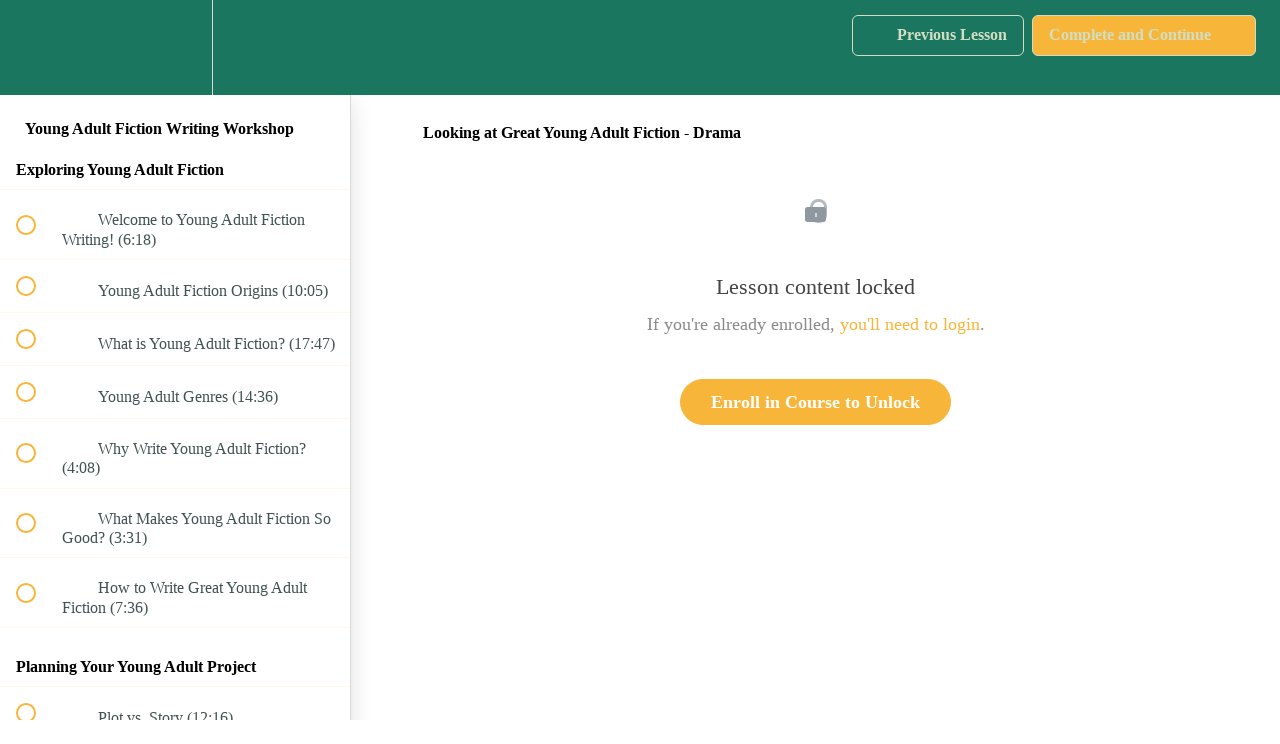

--- FILE ---
content_type: application/javascript; charset=UTF-8
request_url: https://writingacademy.com/cdn-cgi/challenge-platform/scripts/jsd/main.js
body_size: 4578
content:
window._cf_chl_opt={uTFG0:'g'};~function(u3,G,x,B,U,R,T,a){u3=d,function(S,h,uL,u2,n,W){for(uL={S:115,h:160,n:147,W:213,b:119,P:109,E:219,C:114,Z:173,m:124,A:170},u2=d,n=S();!![];)try{if(W=parseInt(u2(uL.S))/1+parseInt(u2(uL.h))/2*(parseInt(u2(uL.n))/3)+parseInt(u2(uL.W))/4*(parseInt(u2(uL.b))/5)+parseInt(u2(uL.P))/6*(parseInt(u2(uL.E))/7)+-parseInt(u2(uL.C))/8+parseInt(u2(uL.Z))/9*(-parseInt(u2(uL.m))/10)+-parseInt(u2(uL.A))/11,W===h)break;else n.push(n.shift())}catch(b){n.push(n.shift())}}(Y,272619),G=this||self,x=G[u3(143)],B=function(uA,um,uZ,uE,uY,h,n,W){return uA={S:201,h:167},um={S:200,h:174,n:200,W:157,b:184,P:200},uZ={S:132},uE={S:132,h:184,n:192,W:118,b:186,P:118,E:186,C:192,Z:118,m:186,A:149,O:174,M:149,Q:174,f:174,c:149,i:200,k:192,j:149,N:149,J:174,z:174,v:157},uY=u3,h=String[uY(uA.S)],n={'h':function(b,uP){return uP={S:116,h:184},null==b?'':n.g(b,6,function(P,ud){return ud=d,ud(uP.S)[ud(uP.h)](P)})},'g':function(P,E,C,uS,Z,A,O,M,Q,i,j,N,J,z,I,D,u0,u1){if(uS=uY,P==null)return'';for(A={},O={},M='',Q=2,i=3,j=2,N=[],J=0,z=0,I=0;I<P[uS(uE.S)];I+=1)if(D=P[uS(uE.h)](I),Object[uS(uE.n)][uS(uE.W)][uS(uE.b)](A,D)||(A[D]=i++,O[D]=!0),u0=M+D,Object[uS(uE.n)][uS(uE.P)][uS(uE.E)](A,u0))M=u0;else{if(Object[uS(uE.C)][uS(uE.Z)][uS(uE.m)](O,M)){if(256>M[uS(uE.A)](0)){for(Z=0;Z<j;J<<=1,z==E-1?(z=0,N[uS(uE.O)](C(J)),J=0):z++,Z++);for(u1=M[uS(uE.M)](0),Z=0;8>Z;J=u1&1.17|J<<1.19,z==E-1?(z=0,N[uS(uE.Q)](C(J)),J=0):z++,u1>>=1,Z++);}else{for(u1=1,Z=0;Z<j;J=J<<1.59|u1,E-1==z?(z=0,N[uS(uE.f)](C(J)),J=0):z++,u1=0,Z++);for(u1=M[uS(uE.c)](0),Z=0;16>Z;J=u1&1.56|J<<1.16,E-1==z?(z=0,N[uS(uE.f)](C(J)),J=0):z++,u1>>=1,Z++);}Q--,0==Q&&(Q=Math[uS(uE.i)](2,j),j++),delete O[M]}else for(u1=A[M],Z=0;Z<j;J=1&u1|J<<1,E-1==z?(z=0,N[uS(uE.Q)](C(J)),J=0):z++,u1>>=1,Z++);M=(Q--,0==Q&&(Q=Math[uS(uE.i)](2,j),j++),A[u0]=i++,String(D))}if(M!==''){if(Object[uS(uE.k)][uS(uE.W)][uS(uE.m)](O,M)){if(256>M[uS(uE.j)](0)){for(Z=0;Z<j;J<<=1,z==E-1?(z=0,N[uS(uE.O)](C(J)),J=0):z++,Z++);for(u1=M[uS(uE.c)](0),Z=0;8>Z;J=1.43&u1|J<<1.72,z==E-1?(z=0,N[uS(uE.O)](C(J)),J=0):z++,u1>>=1,Z++);}else{for(u1=1,Z=0;Z<j;J=J<<1.51|u1,z==E-1?(z=0,N[uS(uE.Q)](C(J)),J=0):z++,u1=0,Z++);for(u1=M[uS(uE.N)](0),Z=0;16>Z;J=u1&1.42|J<<1,E-1==z?(z=0,N[uS(uE.J)](C(J)),J=0):z++,u1>>=1,Z++);}Q--,Q==0&&(Q=Math[uS(uE.i)](2,j),j++),delete O[M]}else for(u1=A[M],Z=0;Z<j;J=J<<1|u1&1.1,z==E-1?(z=0,N[uS(uE.f)](C(J)),J=0):z++,u1>>=1,Z++);Q--,Q==0&&j++}for(u1=2,Z=0;Z<j;J=1.42&u1|J<<1.52,z==E-1?(z=0,N[uS(uE.z)](C(J)),J=0):z++,u1>>=1,Z++);for(;;)if(J<<=1,z==E-1){N[uS(uE.Q)](C(J));break}else z++;return N[uS(uE.v)]('')},'j':function(b,uC,uh){return uC={S:149},uh=uY,b==null?'':b==''?null:n.i(b[uh(uZ.S)],32768,function(P,un){return un=uh,b[un(uC.S)](P)})},'i':function(P,E,C,uV,Z,A,O,M,Q,i,j,N,J,z,I,D,u1,u0){for(uV=uY,Z=[],A=4,O=4,M=3,Q=[],N=C(0),J=E,z=1,i=0;3>i;Z[i]=i,i+=1);for(I=0,D=Math[uV(um.S)](2,2),j=1;j!=D;u0=J&N,J>>=1,J==0&&(J=E,N=C(z++)),I|=j*(0<u0?1:0),j<<=1);switch(I){case 0:for(I=0,D=Math[uV(um.S)](2,8),j=1;D!=j;u0=J&N,J>>=1,J==0&&(J=E,N=C(z++)),I|=(0<u0?1:0)*j,j<<=1);u1=h(I);break;case 1:for(I=0,D=Math[uV(um.S)](2,16),j=1;D!=j;u0=J&N,J>>=1,J==0&&(J=E,N=C(z++)),I|=(0<u0?1:0)*j,j<<=1);u1=h(I);break;case 2:return''}for(i=Z[3]=u1,Q[uV(um.h)](u1);;){if(z>P)return'';for(I=0,D=Math[uV(um.n)](2,M),j=1;D!=j;u0=N&J,J>>=1,0==J&&(J=E,N=C(z++)),I|=j*(0<u0?1:0),j<<=1);switch(u1=I){case 0:for(I=0,D=Math[uV(um.S)](2,8),j=1;j!=D;u0=N&J,J>>=1,0==J&&(J=E,N=C(z++)),I|=(0<u0?1:0)*j,j<<=1);Z[O++]=h(I),u1=O-1,A--;break;case 1:for(I=0,D=Math[uV(um.n)](2,16),j=1;j!=D;u0=N&J,J>>=1,0==J&&(J=E,N=C(z++)),I|=j*(0<u0?1:0),j<<=1);Z[O++]=h(I),u1=O-1,A--;break;case 2:return Q[uV(um.W)]('')}if(0==A&&(A=Math[uV(um.S)](2,M),M++),Z[u1])u1=Z[u1];else if(u1===O)u1=i+i[uV(um.b)](0);else return null;Q[uV(um.h)](u1),Z[O++]=i+u1[uV(um.b)](0),A--,i=u1,0==A&&(A=Math[uV(um.P)](2,M),M++)}}},W={},W[uY(uA.h)]=n.h,W}(),U={},U[u3(182)]='o',U[u3(199)]='s',U[u3(107)]='u',U[u3(171)]='z',U[u3(202)]='n',U[u3(129)]='I',U[u3(218)]='b',R=U,G[u3(185)]=function(S,h,W,P,ui,uc,uf,uX,C,Z,A,O,M,Q){if(ui={S:172,h:205,n:158,W:172,b:205,P:217,E:169,C:196,Z:169,m:196,A:209,O:145,M:132,Q:110,f:212},uc={S:135,h:132,n:123},uf={S:192,h:118,n:186,W:174},uX=u3,null===h||h===void 0)return P;for(C=L(h),S[uX(ui.S)][uX(ui.h)]&&(C=C[uX(ui.n)](S[uX(ui.W)][uX(ui.b)](h))),C=S[uX(ui.P)][uX(ui.E)]&&S[uX(ui.C)]?S[uX(ui.P)][uX(ui.Z)](new S[(uX(ui.m))](C)):function(i,uo,j){for(uo=uX,i[uo(uc.S)](),j=0;j<i[uo(uc.h)];i[j+1]===i[j]?i[uo(uc.n)](j+1,1):j+=1);return i}(C),Z='nAsAaAb'.split('A'),Z=Z[uX(ui.A)][uX(ui.O)](Z),A=0;A<C[uX(ui.M)];O=C[A],M=g(S,h,O),Z(M)?(Q=M==='s'&&!S[uX(ui.Q)](h[O]),uX(ui.f)===W+O?E(W+O,M):Q||E(W+O,h[O])):E(W+O,M),A++);return P;function E(i,j,uK){uK=d,Object[uK(uf.S)][uK(uf.h)][uK(uf.n)](P,j)||(P[j]=[]),P[j][uK(uf.W)](i)}},T=u3(162)[u3(161)](';'),a=T[u3(209)][u3(145)](T),G[u3(113)]=function(S,h,ur,uB,n,W,P,E){for(ur={S:108,h:132,n:221,W:174,b:168},uB=u3,n=Object[uB(ur.S)](h),W=0;W<n[uB(ur.h)];W++)if(P=n[W],P==='f'&&(P='N'),S[P]){for(E=0;E<h[n[W]][uB(ur.h)];-1===S[P][uB(ur.n)](h[n[W]][E])&&(a(h[n[W]][E])||S[P][uB(ur.W)]('o.'+h[n[W]][E])),E++);}else S[P]=h[n[W]][uB(ur.b)](function(C){return'o.'+C})},H();function K(uT,u5,S,h,n,W){return uT={S:178,h:133,n:117},u5=u3,S=G[u5(uT.S)],h=3600,n=Math[u5(uT.h)](+atob(S.t)),W=Math[u5(uT.h)](Date[u5(uT.n)]()/1e3),W-n>h?![]:!![]}function s(S,h,uO,uG){return uO={S:127,h:127,n:192,W:197,b:186,P:221,E:166},uG=u3,h instanceof S[uG(uO.S)]&&0<S[uG(uO.h)][uG(uO.n)][uG(uO.W)][uG(uO.b)](h)[uG(uO.P)](uG(uO.E))}function F(uj,uU,n,W,b,P,E){uU=(uj={S:164,h:176,n:208,W:140,b:125,P:216,E:177,C:122,Z:188,m:153,A:159,O:190},u3);try{return n=x[uU(uj.S)](uU(uj.h)),n[uU(uj.n)]=uU(uj.W),n[uU(uj.b)]='-1',x[uU(uj.P)][uU(uj.E)](n),W=n[uU(uj.C)],b={},b=KZfL4(W,W,'',b),b=KZfL4(W,W[uU(uj.Z)]||W[uU(uj.m)],'n.',b),b=KZfL4(W,n[uU(uj.A)],'d.',b),x[uU(uj.P)][uU(uj.O)](n),P={},P.r=b,P.e=null,P}catch(C){return E={},E.r={},E.e=C,E}}function y(S,up,u4){return up={S:183},u4=u3,Math[u4(up.S)]()>S}function Y(uD){return uD='3648519TWYSvp,timeout,indexOf,DOMContentLoaded,xhr-error,stringify,isArray,undefined,keys,6OMCtQe,isNaN,source,chlApiClientVersion,nZlNH7,2657256UtMvLQ,166777mJRJFN,oSedzDHs3XpnrEvfRCuBVALh1YMbIm29GJWiK+7Zaxglqw50QFN6$8O4UPc-tTyjk,now,hasOwnProperty,784445yrDtVf,/invisible/jsd,_cf_chl_opt,contentWindow,splice,10RCUfko,tabIndex,addEventListener,Function,open,bigint,chlApiUrl,cloudflare-invisible,length,floor,loading,sort,/jsd/r/0.5841626328634979:1762828699:TFJU03FApSltDJZy_13DTYw8y9OVezw18DoFA0wgDzo/,onerror,errorInfoObject,msg,display: none,/cdn-cgi/challenge-platform/h/,fvZZm6,document,chlApiRumWidgetAgeMs,bind,uTFG0,12kTypaA,getPrototypeOf,charCodeAt,function,send,onload,navigator,detail,success,chlApiSitekey,join,concat,contentDocument,124484DBrfkv,split,_cf_chl_opt;KNEqH2;URvKb1;fYyPt8;iYSva3;PFUFS5;PVOaD4;cTQlY3;UqXk5;KNBj1;ufnVg7;CGIa2;tyhN0;hqRub8;KZfL4;nZlNH7;Wffcb8;gGaE6,XOMn3,createElement,OOUF6,[native code],uknKxKJwVzpv,map,from,7221159QWuvCl,symbol,Object,1317456ELpdOq,push,QKbrq5,iframe,appendChild,__CF$cv$params,postMessage,sid,readyState,object,random,charAt,KZfL4,call,/b/ov1/0.5841626328634979:1762828699:TFJU03FApSltDJZy_13DTYw8y9OVezw18DoFA0wgDzo/,clientInformation,POST,removeChild,catch,prototype,http-code:,onreadystatechange,chctx,Set,toString,error on cf_chl_props,string,pow,fromCharCode,number,jsd,event,getOwnPropertyNames,status,api,style,includes,ontimeout,XMLHttpRequest,d.cookie,12inBZJm,parent,error,body,Array,boolean'.split(','),Y=function(){return uD},Y()}function o(W,b,ub,uu,P,E,C,Z,m,A,O,M){if(ub={S:139,h:215,n:178,W:141,b:121,P:146,E:187,C:120,Z:211,m:128,A:189,O:220,M:210,Q:156,f:165,c:130,i:142,k:144,j:121,N:175,J:112,z:163,v:138,e:195,I:111,D:203,u0:151,u1:167},uu=u3,!y(.01))return![];E=(P={},P[uu(ub.S)]=W,P[uu(ub.h)]=b,P);try{C=G[uu(ub.n)],Z=uu(ub.W)+G[uu(ub.b)][uu(ub.P)]+uu(ub.E)+C.r+uu(ub.C),m=new G[(uu(ub.Z))](),m[uu(ub.m)](uu(ub.A),Z),m[uu(ub.O)]=2500,m[uu(ub.M)]=function(){},A={},A[uu(ub.Q)]=G[uu(ub.b)][uu(ub.f)],A[uu(ub.c)]=G[uu(ub.b)][uu(ub.i)],A[uu(ub.k)]=G[uu(ub.j)][uu(ub.N)],A[uu(ub.J)]=G[uu(ub.b)][uu(ub.z)],O=A,M={},M[uu(ub.v)]=E,M[uu(ub.e)]=O,M[uu(ub.I)]=uu(ub.D),m[uu(ub.u0)](B[uu(ub.u1)](M))}catch(Q){}}function d(u,S,h){return h=Y(),d=function(n,V,G){return n=n-103,G=h[n],G},d(u,S)}function H(ue,uv,uJ,uR,S,h,n,W,b){if(ue={S:178,h:207,n:181,W:134,b:126,P:103,E:194,C:194},uv={S:181,h:134,n:194},uJ={S:198},uR=u3,S=G[uR(ue.S)],!S)return;if(!K())return;(h=![],n=S[uR(ue.h)]===!![],W=function(us,P){(us=uR,!h)&&(h=!![],P=F(),X(P.r,function(E){l(S,E)}),P.e&&o(us(uJ.S),P.e))},x[uR(ue.n)]!==uR(ue.W))?W():G[uR(ue.b)]?x[uR(ue.b)](uR(ue.P),W):(b=x[uR(ue.E)]||function(){},x[uR(ue.C)]=function(ut){ut=uR,b(),x[ut(uv.S)]!==ut(uv.h)&&(x[ut(uv.n)]=b,W())})}function L(S,uQ,uy,h){for(uQ={S:158,h:108,n:148},uy=u3,h=[];null!==S;h=h[uy(uQ.S)](Object[uy(uQ.h)](S)),S=Object[uy(uQ.n)](S));return h}function g(S,h,n,uM,ux,W){ux=(uM={S:191,h:217,n:106,W:150},u3);try{return h[n][ux(uM.S)](function(){}),'p'}catch(P){}try{if(null==h[n])return void 0===h[n]?'u':'x'}catch(E){return'i'}return S[ux(uM.h)][ux(uM.n)](h[n])?'a':h[n]===S[ux(uM.h)]?'p5':!0===h[n]?'T':!1===h[n]?'F':(W=typeof h[n],ux(uM.W)==W?s(S,h[n])?'N':'f':R[W]||'?')}function l(n,W,uI,ug,b,P,E){if(uI={S:131,h:207,n:155,W:111,b:180,P:204,E:214,C:179,Z:180,m:204,A:215,O:154,M:214,Q:179},ug=u3,b=ug(uI.S),!n[ug(uI.h)])return;W===ug(uI.n)?(P={},P[ug(uI.W)]=b,P[ug(uI.b)]=n.r,P[ug(uI.P)]=ug(uI.n),G[ug(uI.E)][ug(uI.C)](P,'*')):(E={},E[ug(uI.W)]=b,E[ug(uI.Z)]=n.r,E[ug(uI.m)]=ug(uI.A),E[ug(uI.O)]=W,G[ug(uI.M)][ug(uI.Q)](E,'*'))}function X(S,h,ul,uH,uF,ua,u6,n,W){ul={S:178,h:211,n:128,W:189,b:141,P:121,E:146,C:136,Z:207,m:220,A:210,O:152,M:137,Q:151,f:167,c:105},uH={S:104},uF={S:206,h:206,n:155,W:193,b:206},ua={S:220},u6=u3,n=G[u6(ul.S)],W=new G[(u6(ul.h))](),W[u6(ul.n)](u6(ul.W),u6(ul.b)+G[u6(ul.P)][u6(ul.E)]+u6(ul.C)+n.r),n[u6(ul.Z)]&&(W[u6(ul.m)]=5e3,W[u6(ul.A)]=function(u7){u7=u6,h(u7(ua.S))}),W[u6(ul.O)]=function(u8){u8=u6,W[u8(uF.S)]>=200&&W[u8(uF.h)]<300?h(u8(uF.n)):h(u8(uF.W)+W[u8(uF.b)])},W[u6(ul.M)]=function(u9){u9=u6,h(u9(uH.S))},W[u6(ul.Q)](B[u6(ul.f)](JSON[u6(ul.c)](S)))}}()